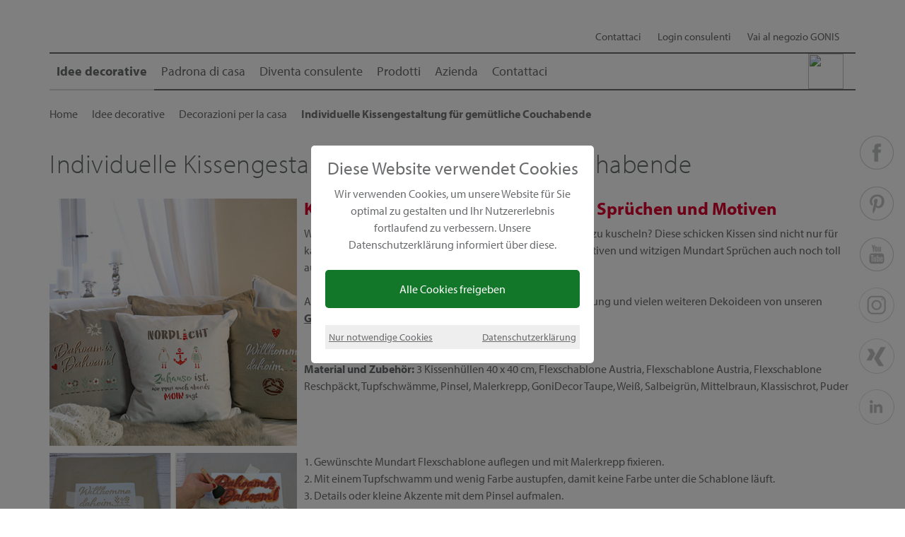

--- FILE ---
content_type: text/html; charset=utf-8
request_url: https://gonis.de/it/idee-decorative/decorazioni-per-la-casa/individuelle-kissengestaltung-fuer-gemuetliche-couchabende/
body_size: 10959
content:
<!DOCTYPE html><html lang="it"><head><meta charset="utf-8"><!-- This website is powered by TYPO3 - inspiring people to share!TYPO3 is a free open source Content Management Framework initially created by Kasper Skaarhoj and licensed under GNU/GPL.TYPO3 is copyright 1998-2018 of Kasper Skaarhoj. Extensions are copyright of their respective owners.Information and contribution at https://typo3.org/--><base href="/"><link rel="shortcut icon" href="/typo3conf/ext/gonis/Resources/Public/Icons/favicon.ico" type="image/x-icon"><title>Individuelle Kissengestaltung für gemütliche Couchabende</title><meta name="generator" content="TYPO3 CMS"><meta name="viewport" content="width=device-width, initial-scale=1.0"><meta name="author" content="GONIS"><meta name="p:domain_verify" content="e375fb4c7a54473e94361506c6d98e9a"><meta name="google-site-verification" content="DtAYszbHJ5HHJK2ByWAtSYrUkPuGQibmIKhhzJLt5JA"><meta name="description" content="Gemütliche Kissen gehören zu einem kuscheligen Couchabend einfach dazu. Gestalte individuelle Bezüge mit witzigen Mundart Sprüchen und Motiven."> <meta name="robots" content="index,follow" /><meta name="description" content="Gemütliche Kissen gehören zu einem kuscheligen Couchabend einfach dazu. Gestalte individuelle Bezüge mit witzigen Mundart Sprüchen und Motiven."><link rel="canonical" href="https://gonis.de/it/idee-decorative/decorazioni-per-la-casa/individuelle-kissengestaltung-fuer-gemuetliche-couchabende/" /><meta property="og:title" content="Individuelle Kissengestaltung für gemütliche Couchabende"><meta property="og:description" content="Gemütliche Kissen gehören zu einem kuscheligen Couchabend einfach dazu. Gestalte individuelle Bezüge mit witzigen Mundart Sprüchen und Motiven."><meta property="twitter:title" content="Individuelle Kissengestaltung für gemütliche Couchabende"><meta property="twitter:description" content="Gemütliche Kissen gehören zu einem kuscheligen Couchabend einfach dazu. Gestalte individuelle Bezüge mit witzigen Mundart Sprüchen und Motiven."><link rel="stylesheet" type="text/css" href="typo3temp/compressor/merged-d8f6f44bd2816a7c86d53c5809c0291b-min.css?1720540118" media="all"><style type="text/css">/*<![CDATA[*/<!-- /*InlineDefaultCss*/.tx-indexedsearch .tx-indexedsearch-browsebox LI{display:inline;margin-right:5px}.tx-indexedsearch .tx-indexedsearch-searchbox INPUT.tx-indexedsearch-searchbox-button{width:100px}.tx-indexedsearch .tx-indexedsearch-searchbox INPUT.tx-indexedsearch-searchbox-sword{width:150px}.tx-indexedsearch .tx-indexedsearch-whatis{margin-top:10px;margin-bottom:5px}.tx-indexedsearch .tx-indexedsearch-whatis .tx-indexedsearch-sw{font-weight:700;font-style:italic}.tx-indexedsearch .tx-indexedsearch-noresults{text-align:center;font-weight:700}.tx-indexedsearch .tx-indexedsearch-res TD.tx-indexedsearch-descr{font-style:italic}.tx-indexedsearch .tx-indexedsearch-res .tx-indexedsearch-descr .tx-indexedsearch-redMarkup{color:red}.tx-indexedsearch .tx-indexedsearch-res .tx-indexedsearch-info{background:#eee}.tx-indexedsearch .tx-indexedsearch-res .tx-indexedsearch-secHead{margin-top:20px;margin-bottom:5px}.tx-indexedsearch .tx-indexedsearch-res .tx-indexedsearch-secHead H2{margin-top:0;margin-bottom:0}.tx-indexedsearch .tx-indexedsearch-res .tx-indexedsearch-secHead TD{background:#ccc;vertical-align:middle}.tx-indexedsearch .tx-indexedsearch-res .noResume{color:#666}.tx-indexedsearch .tx-indexedsearch-category{background:#ccc;font-size:16px;font-weight:700}.tx-indexedsearch .res-tmpl-css{clear:both;margin-bottom:1em}.tx-indexedsearch .searchbox-tmpl-css LABEL{margin-right:1em;width:10em;float:left}.tx-indexedsearch .result-count-tmpl-css,.tx-indexedsearch .percent-tmpl-css{letter-spacing:0;font-weight:400;margin-top:-1.2em;float:right}.tx-indexedsearch .info-tmpl-css dt,.tx-indexedsearch dl.info-tmpl-css dd{float:left}.tx-indexedsearch .info-tmpl-css dd.item-mtime{float:none}.tx-indexedsearch .info-tmpl-css dd.item-path{float:none}.csc-header-alignment-center{text-align:center}.csc-header-alignment-right{text-align:right}.csc-header-alignment-left{text-align:left}div.csc-textpic-responsive,div.csc-textpic-responsive *{-moz-box-sizing:border-box;-webkit-box-sizing:border-box;box-sizing:border-box}div.csc-textpic,div.csc-textpic div.csc-textpic-imagerow,ul.csc-uploads li{overflow:hidden}div.csc-textpic .csc-textpic-imagewrap table{border-collapse:collapse;border-spacing:0}div.csc-textpic .csc-textpic-imagewrap table tr td{padding:0;vertical-align:top}div.csc-textpic .csc-textpic-imagewrap figure,div.csc-textpic figure.csc-textpic-imagewrap{margin:0;display:table}figcaption.csc-textpic-caption{display:table-caption}.csc-textpic-caption{text-align:left;caption-side:bottom}div.csc-textpic-caption-c .csc-textpic-caption,.csc-textpic-imagewrap .csc-textpic-caption-c{text-align:center}div.csc-textpic-caption-r .csc-textpic-caption,.csc-textpic-imagewrap .csc-textpic-caption-r{text-align:right}div.csc-textpic-caption-l .csc-textpic-caption,.csc-textpic-imagewrap .csc-textpic-caption-l{text-align:left}div.csc-textpic div.csc-textpic-imagecolumn{float:left}div.csc-textpic-border div.csc-textpic-imagewrap img{border:2px solid black;padding:0 0}div.csc-textpic .csc-textpic-imagewrap img{border:none;display:block}div.csc-textpic .csc-textpic-imagewrap .csc-textpic-image{margin-bottom:10px}div.csc-textpic .csc-textpic-imagewrap .csc-textpic-imagerow-last .csc-textpic-image{margin-bottom:0}div.csc-textpic-imagecolumn,td.csc-textpic-imagecolumn .csc-textpic-image{margin-right:10px}div.csc-textpic-imagecolumn.csc-textpic-lastcol,td.csc-textpic-imagecolumn.csc-textpic-lastcol .csc-textpic-image{margin-right:0}div.csc-textpic-intext-left .csc-textpic-imagewrap,div.csc-textpic-intext-left-nowrap .csc-textpic-imagewrap{margin-right:10px}div.csc-textpic-intext-right .csc-textpic-imagewrap,div.csc-textpic-intext-right-nowrap .csc-textpic-imagewrap{margin-left:10px}div.csc-textpic-center .csc-textpic-imagewrap,div.csc-textpic-center figure.csc-textpic-imagewrap{overflow:hidden}div.csc-textpic-center .csc-textpic-center-outer{position:relative;float:right;right:50%}div.csc-textpic-center .csc-textpic-center-inner{position:relative;float:right;right:-50%}div.csc-textpic-right .csc-textpic-imagewrap{float:right}div.csc-textpic-right div.csc-textpic-text{clear:right}div.csc-textpic-left .csc-textpic-imagewrap{float:left}div.csc-textpic-left div.csc-textpic-text{clear:left}div.csc-textpic-intext-left .csc-textpic-imagewrap{float:left}div.csc-textpic-intext-right .csc-textpic-imagewrap{float:right}div.csc-textpic-intext-right-nowrap .csc-textpic-imagewrap{float:right}div.csc-textpic-intext-left-nowrap .csc-textpic-imagewrap{float:left}div.csc-textpic div.csc-textpic-imagerow-last,div.csc-textpic div.csc-textpic-imagerow-none div.csc-textpic-last{margin-bottom:0}.csc-textpic-intext-left ol,.csc-textpic-intext-left ul{padding-left:40px;overflow:auto}ul.csc-uploads{padding:0}ul.csc-uploads li{list-style:none outside none;margin:1em 0}ul.csc-uploads img{float:left;margin-right:1em;vertical-align:top}ul.csc-uploads span{display:block}ul.csc-uploads span.csc-uploads-fileName{text-decoration:underline}table.contenttable-color-1{background-color:#EDEBF1}table.contenttable-color-2{background-color:#F5FFAA}table.contenttable-color-240{background-color:black}table.contenttable-color-241{background-color:white}table.contenttable-color-242{background-color:#333}table.contenttable-color-243{background-color:gray}table.contenttable-color-244{background-color:silver}.ce-align-left{text-align:left}.ce-align-center{text-align:center}.ce-align-right{text-align:right}.ce-table td,.ce-table th{vertical-align:top}.ce-textpic,.ce-nowrap .ce-bodytext,.ce-gallery,.ce-row,.ce-uploads li,.ce-uploads div{overflow:hidden}.ce-left .ce-gallery,.ce-column{float:left}.ce-center .ce-outer{position:relative;float:right;right:50%}.ce-center .ce-inner{position:relative;float:right;right:-50%}.ce-right .ce-gallery{float:right}.ce-gallery figure{display:table;margin:0}.ce-gallery figcaption{display:table-caption;caption-side:bottom}.ce-gallery img{display:block}.ce-gallery iframe{border-width:0}.ce-border img,.ce-border iframe{border:2px solid black;padding:0}.ce-intext.ce-right .ce-gallery,.ce-intext.ce-left .ce-gallery,.ce-above .ce-gallery{margin-bottom:10px}.ce-intext.ce-right .ce-gallery{margin-left:10px}.ce-intext.ce-left .ce-gallery{margin-right:10px}.ce-below .ce-gallery{margin-top:10px}.ce-column{margin-right:10px}.ce-column:last-child{margin-right:0}.ce-row{margin-bottom:10px}.ce-row:last-child{margin-bottom:0}.ce-above .ce-bodytext{clear:both}.ce-intext.ce-left ol,.ce-intext.ce-left ul{padding-left:40px;overflow:auto}.ce-uploads{margin:0;padding:0}.ce-uploads li{list-style:none outside none;margin:1em 0}.ce-uploads img{float:left;padding-right:1em;vertical-align:top}.ce-uploads span{display:block}.tx-felogin-pi1 label{display:block}.responsive-video_169 iframe,.responsive-video_43 iframe{height:100%;left:0;position:absolute;top:0;width:100%}.responsive-video_169{height:0;overflow:hidden;position:relative;padding-bottom:56.25%}.responsive-video_43{height:0;overflow:hidden;position:relative;padding-bottom:75%}div.video-standbild{cursor:pointer;text-align:center;box-shadow:0 4px 8px 0 rgba(0,0,0,.2),0 6px 20px 0 rgba(0,0,0,.19);padding:20px;margin:20px}/*additionalTSFEInlineStyle*/div.metanav a.languagenav-expand-link span.burgerangle{//top:70%}.dropdown_overlay .dropdown-container ul.sprachwahl li a img{height:40px}-->/*]]>*/</style><script src="typo3temp/compressor/merged-2e7e1253e4987393d17be02df625e3fb-min.js?1720540118" type="text/javascript"></script><script type="text/javascript">/*<![CDATA[*//*_scriptCode*/function decryptCharcode(n,start,end,offset){n=n+offset;if(offset>0&&n>end){n=start+(n-end-1)}else if(offset<0&&n<start){n=end-(start-n-1)}return String.fromCharCode(n)}function decryptString(enc,offset){var dec="";var len=enc.length;for(var i=0;i<len;i++){var n=enc.charCodeAt(i);if(n>=0x2B&&n<=0x3A){dec+=decryptCharcode(n,0x2B,0x3A,offset)}else if(n>=0x40&&n<=0x5A){dec+=decryptCharcode(n,0x40,0x5A,offset)}else if(n>=0x61&&n<=0x7A){dec+=decryptCharcode(n,0x61,0x7A,offset)}else{dec+=enc.charAt(i)}}return dec}function linkTo_UnCryptMailto(s){location.href=decryptString(s,-2)}/*]]>*/</script><meta property="og:image" content="https://gonis.de/typo3conf/ext/gonis/Resources/Public/Icons/Logos/gonis_logo.svg"></head><body><script type="text/javascript"> var gaProperty = 'UA-23295382-2'; var disableStr = 'ga-disable-' + gaProperty; if (document.cookie.indexOf(disableStr + '=true') > -1) { window[disableStr] = true; } function gaOptout() { document.cookie = disableStr + '=true; expires=Thu, 31 Dec 2099 23:59:59 UTC; path=/'; window[disableStr] = true; }</script><script apiKey="K2JNW0Q-AK8MJEZ-MF0H252-D6Y5SY9" src="https://cdn.gdpr-monitoring.comply-app.com/loader.js"></script> <script type="text/javascript">var js_face="<script>!function(f,b,e,v,n,t,s){if(f.fbq)return;n=f.fbq=function(){n.callMethod?n.callMethod.apply(n,arguments):n.queue.push(arguments)};if(!f._fbq)f._fbq=n;n.push=n;n.loaded=!0;n.version='2.0';n.queue=[];t=b.createElement(e);t.async=!0;t.src=v;s=b.getElementsByTagName(e)[0];s.parentNode.insertBefore(t,s)}(window,document,'script','https://connect.facebook.net/en_US/fbevents.js');fbq('init', '568987992757117');fbq('track', 'PageView');fbq('track', 'ViewContent');<\/script><noscript><img height='1' width='1' async='true' src='https://www.facebook.com/tr?id=568987992757117&ev=PageView&noscript=1'/><\/noscript>";var js_google="<script type='text/javascript'>(function(i,s,o,g,r,a,m){i['GoogleAnalyticsObject']=r;i[r]=i[r]||function(){(i[r].q=i[r].q||[]).push(arguments)},i[r].l=1*new Date();a=s.createElement(o),m=s.getElementsByTagName(o)[0];a.async=1;a.src=g;m.parentNode.insertBefore(a,m)})(window,document,'script','//www.google-analytics.com/analytics.js','ga');ga('create', 'UA-23295382-2', 'auto');ga('set', 'anonymizeIp', true);ga('send', 'pageview');<\/script>";var js_cookie;$(document).ready(function(){ $(".chose_yes").click(function(){ setCookie('dsgvo','true',999); $('body').append(js_google); $('body').append(js_face); window[disableStr] = false; $("#dsgvo").hide(); }); $(".chose_no").click(function(){ setCookie('dsgvo','false',1); window[disableStr] = true; $("#dsgvo").hide(); }); js_cookie=getCookie('dsgvo'); if(js_cookie=='true') { $('body').append(js_google); $('body').append(js_face); window[disableStr] = false; $("#dsgvo").hide(); } if(js_cookie=='false') { window[disableStr] = true; $("#dsgvo").hide(); } if(js_cookie=='') { if(!(document.location.href.indexOf("servicelinks/")>=0 && document.location.href.indexOf("dsgvo=true")>=0)) $("#dsgvo").show(); }});function setCookie(cname,cvalue,exdays) { var d = new Date(); d.setTime(d.getTime() + (exdays*24*60*60*1000)); var expires = "expires=" + d.toGMTString(); document.cookie = cname + "=" + cvalue + ";" + expires + ";path=/"; }function getCookie(cname) { var name = cname + "="; var decodedCookie = decodeURIComponent(document.cookie); var ca = decodedCookie.split(';'); for(var i = 0; i < ca.length; i++) { var c = ca[i]; while (c.charAt(0) == ' ') { c = c.substring(1); } if (c.indexOf(name) == 0) { return c.substring(name.length, c.length); } } return ""; }</script><style>#dsgvo.overlay { opacity: 1; position: fixed; top: 0; width: 100%; height: 100%; background: #fffff; background-color: rgba(0, 0, 0, 0.5); transition: all 0.4s ease-in-out; -moz-transition: all 0.4s ease-in-out; -webkit-transition: all 0.4s ease-in-out; z-index:100; display: flex; align-items: center; justify-content: center;}#dsgvo .modalwin { background: rgb(255,255,255, 1); padding: 20px; margin: 10px; position: relative; -webkit-border-radius: 5px; -moz-border-radius: 5px; border--radius: 5px; max-width: 400px; max-height: 400px; text-align:center;}#dsgvo .modalwin .header { font-size: 25px; font-weight:400; font-family: "myriad-pro",sans-serif; margin-bottom:12px;}#dsgvo .modalwin .chose_yes { color: #fff; background: #13772a; padding:15px; -webkit-border-radius: 5px; -moz-border-radius: 5px; border--radius: 5px; cursor: pointer;}#dsgvo .modalwin .grey { color: #666; background: #eee; padding:5px; font-size:90%;}#dsgvo .modalwin .grey a{ text-decoration:underline; cursor: pointer; color: #6B6C6E;}</style><div id="dsgvo" class="overlay" style="display:none"> <div class="modalwin"> <div class="header">Diese Website verwendet Cookies</div> <p>Wir verwenden Cookies, um unsere Website f&uuml;r Sie optimal zu gestalten und Ihr Nutzererlebnis fortlaufend zu verbessern. Unsere Datenschutzerkl&auml;rung informiert &uuml;ber diese.</p> <div class="chose_yes">Alle Cookies freigeben</div> <br> <div class="grey"> <a style="float:left" class="chose_no" >Nur notwendige Cookies</a> <a style="float:right" href="https://gonis.de/servicelinks/gonis-datenschutz/?dsgvo=true" target="_blank">Datenschutzerkl&auml;rung</a> <br> </div> </div></div><div class="gonis-logo col-md-2 col-lg-2 hidden-xs hidden-sm"> <a href="/it"> <img class="img-responsive" src="typo3conf/ext/gonis/Resources/Public/Icons/Logos/gonis_logo.svg" width="250" height="125" alt="" /> </a></div><header id="header"> <div id="language_overlay" class="dropdown_overlay collapse hidden-xs hidden-sm" aria-expanded="false"> <div class="container"> <div class="dropdown-container"> <ul class="sprachwahl dropdown-nav pull-right"> <li><a href="dekoideen/kissen-mundart-sprueche/"> <img title="tedesco" src="typo3conf/ext/gonis/Resources/Public/Icons/Flags/DE.svg" width="156" height="156" alt="" /> </a></li> <li><a href="fr/idee-deco/personnalisee-de-coussins/"> <img title="francese" src="typo3conf/ext/gonis/Resources/Public/Icons/Flags/FR.svg" width="156" height="156" alt="" /> </a></li> </ul> </div> </div></div> <div class="container"> <div class="row"> <div class="hidden-xs hidden-sm col-md-12 col-lg-12 metanav text-right"> <ul id="metamenu" class="menu"> <li class="metanav-item-90"> <a href="it/contattaci/" class="sub ">Contattaci</a> </li> <li class="metanav-item-23 dropdown"> <a href="#login_overlay" class=" login dropdown-toogle" data-toggle="collapse" onclick="toggleAngle()">Login consulenti <span class="burgerangle"> <svg viewBox='0 0 50 50'><use xmlns:xlink='http://www.w3.org/1999/xlink' xlink:href='typo3conf/ext/gonis/Resources/Public/Icons/ContentElements/svgmap.svg#chevron-right'></use> </svg> </span> </a> </li> <li class="metanav-item-24"> <a href="https://gonis-onlineshop.de/" class="">Vai al negozio GONIS</a> </li> <div class="collapse" id="login_overlay"> <div class="login_overlay__container"> <form enctype="multipart/form-data" method="post" class="loginform" action="it/idee-decorative/decorazioni-per-la-casa/individuelle-kissengestaltung-fuer-gemuetliche-couchabende/?type=10&amp;tx_gonis_login%5Baction%5D=login&amp;tx_gonis_login%5Bcontroller%5D=Login&amp;cHash=a4b3caa57ab9563969e3a7a6ba4ad81f"><div><input type="hidden" name="tx_gonis_login[__referrer][@extension]" value="" /><input type="hidden" name="tx_gonis_login[__referrer][@controller]" value="Standard" /><input type="hidden" name="tx_gonis_login[__referrer][@action]" value="index" /><input type="hidden" name="tx_gonis_login[__referrer][arguments]" value="YTowOnt9704c324b396998baa8a662abf47d0f5886f8a143" /><input type="hidden" name="tx_gonis_login[__referrer][@request]" value="a:3:{s:10:&quot;@extension&quot;;N;s:11:&quot;@controller&quot;;s:8:&quot;Standard&quot;;s:7:&quot;@action&quot;;s:5:&quot;index&quot;;}094bbaae02bd351218fc32c347de43eac899944b" /><input type="hidden" name="tx_gonis_login[__trustedProperties]" value="a:0:{}cdf268f2723d9572d8f7197299d8c9962e1d2ebd" /></div> <fieldset> <div class="text-center" style="text-transform:uppercase;">Mit ID anmelden</div> <div class="text-left"> <label for="user">ID:</label> <input type="text" id="user" name="user" value="" class="form-control" required> </div> <div class="text-left"> <label for="pass">Passwort:</label> <input type="password" id="pass" class="form-control" name="pass"> </div> <div class="text-center"><input type="submit" name="submit" value="anmelden" class="btn btn-danger"></div> <div class="felogin-hidden"> <input type="hidden" name="logintype" value="login"> <input type="hidden" name="pid" value="48"> <input type="hidden" name="token" value=""> <input type="hidden" name="redirect_url" value=""> <input type="hidden" name="tx_felogin_pi1[noredirect]" value="0"> </div> </fieldset> </form> </div></div> <li class="level-1 dropdown languagenav"> <a href="#language_overlay" data-toggle="collapse" class="languagenav-expand-link" aria-expanded="false"> <img title="italiano" src="typo3conf/ext/gonis/Resources/Public/Icons/Flags/IT.svg" width="100" height="101" alt="" /> <span class="text-center burgerangle"> <svg viewBox='0 0 50 50'> <use xmlns:xlink='http://www.w3.org/1999/xlink' xlink:href='typo3conf/ext/gonis/Resources/Public/Icons/ContentElements/svgmap.svg#chevron-right'></use> </svg> </span> </a> </li> </ul> </div> </div> </div></header><script src="https://use.typekit.net/kxs4ejn.js"></script><script>try{Typekit.load({ async: true });}catch(e){}</script><nav id="mainnav"> <div class="container"> <nav class="navbar navbar-default"> <div id="navbar" class="hidden-xs hidden-sm navbar-collapse collapse"> <div class="desktop_nav"> <div class="hidden-xs hidden-sm col-lg-9 page_links"> <ul class="nav navbar-nav"><li class="dropdown active" data-id="347"><a href="it/idee-decorative/" class="dropdown-toogle" data-toogle="dropdown">Idee decorative<span class="burgerangle"><svg viewBox='0 0 50 50'><use xmlns:xlink='http://www.w3.org/1999/xlink' xlink:href='typo3conf/ext/gonis/Resources/Public/Icons/ContentElements/svgmap.svg#chevron-right'></use></a></li><li class="dropdown" data-id="474"><a href="it/padrona-di-casa/" class="dropdown-toogle" data-toogle="dropdown">Padrona di casa</a></li><li class="dropdown" data-id="7"><a href="it/diventa-consulente/" class="dropdown-toogle" data-toogle="dropdown">Diventa consulente</a></li><li class="dropdown" data-id="5"><a href="it/prodotti/" class="dropdown-toogle" data-toogle="dropdown">Prodotti</a></li><li class="dropdown" data-id="468"><a href="it/azienda/" class="dropdown-toogle" data-toogle="dropdown">Azienda</a></li><li data-id="734"><a href="it/contattaci/">Contattaci</a></li></ul> </div> <div class="hidden-xs hidden-sm col-lg-3 mainnav_links"> <ul class="nav nav-pills pull-right"> <li class="level-1 dropdown"><a href="#search_overlay" data-toggle="collapse" class="searchbox-expand-link" aria-expanded="false"><img class="zoom" src="typo3conf/ext/gonis/Resources/Public/Icons/MetaMenu/Lupe.svg"/><span class="burgerangle"><svg viewBox='0 0 50 50'><use xmlns:xlink='http://www.w3.org/1999/xlink' xlink:href='typo3conf/ext/gonis/Resources/Public/Icons/ContentElements/svgmap.svg#chevron-right'></use></svg></span></a></li><li class="level-1 dropdown"><a href="it/trovare-una-consulente/?no_cache=1" class="zur-beratersuche">Trovare una consulente<svg class="chevron_right" viewBox="0 0 50 50"><use xmlns:xlink="http://www.w3.org/1999/xlink" xlink:href="typo3conf/ext/gonis/Resources/Public/Icons/ContentElements/svgmap.svg#chevron-right"></use></svg></a></li> </ul> </div> </div> </div> <div class="navbar-header hidden-md hidden-lg vertical-align"> <div class="col-xs-4 col-sm-3 logo_mobile"> <a href="/"> <img class="img-responsive" src="typo3conf/ext/gonis/Resources/Public/Icons/Logos/gonis_logo.svg" width="151" height="75" alt="" /> </a> </div> <div class="col-xs-2 col-sm-offset-1 col-sm-2 text-center mainnav_links_mobile"> <a href="/newsletter/" Xdata-toggle="collapse" xclass="search_expand-link_mobile collapsed"> <img class="icon_mobile" title="Suche" src="typo3conf/ext/gonis/Resources/Public/Icons/MetaMenu/Newsletter.svg" width="30" height="30" alt="" /> <span class="text-center burgerangle"> <svg viewBox='0 0 50 50'> <use xmlns:xlink='http://www.w3.org/1999/xlink' xlink:href='typo3conf/ext/gonis/Resources/Public/Icons/ContentElements/svgmap.svg#chevron-right'></use> </svg> </span> </a> </div> <div class="col-xs-offset-0 col-xs-2 col-sm-offset-0 col-sm-2 text-center mainnav_links_mobile"> <a href="#language_overlay__mobile" data-toggle="collapse" class="languagenav_expand-link_mobile collapsed" aria-expanded="false"> <img class="icon_mobile" src="typo3conf/ext/gonis/Resources/Public/Icons/Flags/IT.svg" width="100" height="101" alt="" /> <span class="text-center burgerangle"> <svg viewBox='0 0 50 50'> <use xmlns:xlink='http://www.w3.org/1999/xlink' xlink:href='typo3conf/ext/gonis/Resources/Public/Icons/ContentElements/svgmap.svg#chevron-right'></use> </svg> </span> </a> </div> <div class="col-xs-2 col-sm-2 text-center mainnav_links_mobile"> <a href="#login_overlay__mobile" data-toggle="collapse" class="login_expand-link_mobile collapsed" aria-expanded="false"> <img class="icon_mobile" title="Login" src="typo3conf/ext/gonis/Resources/Public/Icons/MetaMenu/Login.svg" width="30" height="30" alt="" /> <span class="text-center burgerangle"> <svg viewBox='0 0 50 50'> <use xmlns:xlink='http://www.w3.org/1999/xlink' xlink:href='typo3conf/ext/gonis/Resources/Public/Icons/ContentElements/svgmap.svg#chevron-right'></use> </svg> </span> </a> </div> <div class="col-xs-2 col-sm-2 pull-right burger"> <button type="button" class="navbar-toggle collapsed" data-toggle="collapse" data-target="#navbar_mobile" aria-expanded="false" aria-controls="navbar"> <span class="sr-only">Toggle navigation</span> <span class="icon-bar"></span> <span class="icon-bar"></span> <span class="icon-bar"></span> <span class="text-center burgerangle"> <svg viewBox='0 0 50 50'> <use xmlns:xlink='http://www.w3.org/1999/xlink' xlink:href='typo3conf/ext/gonis/Resources/Public/Icons/ContentElements/svgmap.svg#chevron-right'> </use> </svg> </span> </button> </div> </div> <div id="language_overlay__mobile" class="dropdown_overlay collapse hidden-md hidden-lg" aria-expanded="false"> <div class="container"> <ul class="sprachwahl dropdown-nav text-center col-xs-offset-6 col-xs-2 col-sm-offset-6 col-sm-2" style="padding: 0;"> <li><a href="dekoideen/kissen-mundart-sprueche/"> <img class="icon_mobile" title="tedesco" src="typo3conf/ext/gonis/Resources/Public/Icons/Flags/DE.svg" width="156" height="156" alt="" /> </a></li> <li><a href="fr/idee-deco/personnalisee-de-coussins/"> <img class="icon_mobile" title="francese" src="typo3conf/ext/gonis/Resources/Public/Icons/Flags/FR.svg" width="156" height="156" alt="" /> </a></li> </ul> </div></div> <div id="search_overlay__mobile" class="dropdown_overlay collapse hidden-md hidden-lg" aria-expanded="false"> <div class="container"> <div class="col-xs-12 col-sm-12 hidden-md hidden-lg "> <div class="dropdown-container"> <form method="get" id="form_kesearch_searchfield" action="/suche" name="form_kesearch_searchfield"><input type="hidden" name="id" value="26" /><input type="text" id="ke_search_searchfield_sword" name="tx_kesearch_pi1[sword]" placeholder="Termine di ricerca" /><input type="submit" id="ke_search_searchfield_submit" alt="Suchen" /></form> </div> </div> </div></div> <div id="login_overlay__mobile" class="dropdown_overlay collapse hidden-md hidden-lg" aria-expanded="false"> <div class="container"> <div class="dropdown-container"> <form enctype="multipart/form-data" method="post" class="loginform" action="it/idee-decorative/decorazioni-per-la-casa/individuelle-kissengestaltung-fuer-gemuetliche-couchabende/?type=10&amp;tx_gonis_login%5Baction%5D=login&amp;tx_gonis_login%5Bcontroller%5D=Login&amp;cHash=a4b3caa57ab9563969e3a7a6ba4ad81f"><div><input type="hidden" name="tx_gonis_login[__referrer][@extension]" value="" /><input type="hidden" name="tx_gonis_login[__referrer][@controller]" value="Standard" /><input type="hidden" name="tx_gonis_login[__referrer][@action]" value="index" /><input type="hidden" name="tx_gonis_login[__referrer][arguments]" value="YTowOnt9704c324b396998baa8a662abf47d0f5886f8a143" /><input type="hidden" name="tx_gonis_login[__referrer][@request]" value="a:3:{s:10:&quot;@extension&quot;;N;s:11:&quot;@controller&quot;;s:8:&quot;Standard&quot;;s:7:&quot;@action&quot;;s:5:&quot;index&quot;;}094bbaae02bd351218fc32c347de43eac899944b" /><input type="hidden" name="tx_gonis_login[__trustedProperties]" value="a:0:{}cdf268f2723d9572d8f7197299d8c9962e1d2ebd" /></div> <fieldset> <div class="text-center" style="text-transform:uppercase;">Mit ID anmelden</div> <div class="text-left"> <label for="user">ID:</label> <input type="text" id="user" name="user" value="" class="form-control" required> </div> <div class="text-left"> <label for="pass">Passwort:</label> <input type="password" id="pass" class="form-control" name="pass"> </div> <div class="text-center"><input type="submit" name="submit" value="anmelden" class="btn btn-danger"></div> <div class="felogin-hidden"> <input type="hidden" name="logintype" value="login"> <input type="hidden" name="pid" value="48"> <input type="hidden" name="redirect_url" value=""> <input type="hidden" name="tx_felogin_pi1[noredirect]" value="0"> </div> </fieldset> </form> </div> </div></div> <div id="navbar_mobile" class="hidden-md hidden-lg navbar-collapse collapse"> <div class="hidden-md hidden-lg mobile_nav"> <div class="pagelinks_mobile"><div class= "mobile_submenu_head active_pfad" id="item-347"><a href="it/idee-decorative/">Idee decorative</a><span class="mobile_chevron pull-right" data-toggle="collapse" href="#nav-347"><svg viewBox='0 0 50 50'><use xmlns:xlink='http://www.w3.org/1999/xlink' xlink:href='typo3conf/ext/gonis/Resources/Public/Icons/ContentElements/svgmap.svg#chevron-right'></use></svg></span></div><div id="nav-347" class="collapse mobile_lvl2"><div class = "mobile_submenu_head" id="item-582"><a href="/it/idee-decorative/bricolage-con-la-carta/">Bricolage con carta</a></div><div class = "mobile_submenu_head" id="item-350"><a href="https://gonis.de/it/idee-decorative/bricolage-con-i-bambini/">Lavoretti con i bambini</a></div><div class = "mobile_submenu_head" id="item-783"><a href="https://gonis.de/it/idee-decorative/crea-addobbi-festivi">Addobbi festivi</a></div><div class = "mobile_submenu_head" id="item-356"><a href="/it/idee-decorative/primaverile-e-pasquale/">Pasqua</a></div><div class = "mobile_submenu_head" id="item-567"><a href="/it/idee-decorative/casa-e-giardino/">Estate</a></div><div class = "mobile_submenu_head" id="item-351"><a href="/it/idee-decorative/decorazioni-per-la-casa/">Decorazioni per la casa</a></div><div class = "mobile_submenu_head" id="item-568"><a href="/it/idee-decorative/bricolage-per-l-autunno/">Autunno</a></div><div class = "mobile_submenu_head" id="item-355"><a href="https://gonis.de/it/idee-decorative/inverno-e-natale/">Natale</a></div><div class = "mobile_submenu_head" id="item-348"><a href="https://gonis.de/it/idee-decorative/idee-regalo-personali">Idee regalo</a></div></div><div class= "mobile_submenu_head" id="item-474"><a href="it/padrona-di-casa/">Padrona di casa</a><span class="mobile_chevron pull-right" data-toggle="collapse" href="#nav-474"><svg viewBox='0 0 50 50'><use xmlns:xlink='http://www.w3.org/1999/xlink' xlink:href='typo3conf/ext/gonis/Resources/Public/Icons/ContentElements/svgmap.svg#chevron-right'></use></svg></span></div><div id="nav-474" class="collapse mobile_lvl2"><div class = "mobile_submenu_head" id="item-35"><a href="https://gonis.de/it/come-diventare-padrona-di-casa-per-gonis/prova-l-esperienza-di-una-presentazione-di-prodotto/">Prova l’esperienza di una presentazione di prodotto</a></div><div class = "mobile_submenu_head" id="item-32"><a href="https://gonis.de/it/padrona-di-casa/padrona-di-casavantaggi-e-regali/">Vantaggi e regali</a></div></div><div class= "mobile_submenu_head" id="item-7"><a href="it/diventa-consulente/">Diventa consulente</a><span class="mobile_chevron pull-right" data-toggle="collapse" href="#nav-7"><svg viewBox='0 0 50 50'><use xmlns:xlink='http://www.w3.org/1999/xlink' xlink:href='typo3conf/ext/gonis/Resources/Public/Icons/ContentElements/svgmap.svg#chevron-right'></use></svg></span></div><div id="nav-7" class="collapse mobile_lvl2"><div class = "mobile_submenu_head" id="item-40"><a href="https://gonis.de/it/diventare-consulente/consulente-autonoma/">I tuoi vantaggi</a></div><div class = "mobile_submenu_head" id="item-36"><a href="https://gonis.de/it/diventare-consulente/famiglia-e-lavoro/">Inizia ora come consulente</a></div><div class = "mobile_submenu_head" id="item-37"><a href="https://gonis.de/it/diventare-consulente/carriera-riconoscimento/">Carriera e riconoscimento</a></div><div class = "mobile_submenu_head" id="item-365"><a href="https://gonis.de/it/diventare-consulente/supporto-formazione/">Supporto</a></div><div class = "mobile_submenu_head" id="item-1541"><a href="it/diventa-consulente/erfolgsgeschichten/">Erfolgsgeschichten</a></div></div><div class= "mobile_submenu_head" id="item-5"><a href="it/prodotti/">Prodotti</a><span class="mobile_chevron pull-right" data-toggle="collapse" href="#nav-5"><svg viewBox='0 0 50 50'><use xmlns:xlink='http://www.w3.org/1999/xlink' xlink:href='typo3conf/ext/gonis/Resources/Public/Icons/ContentElements/svgmap.svg#chevron-right'></use></svg></span></div><div id="nav-5" class="collapse mobile_lvl2"><div class = "mobile_submenu_head" id="item-436"><a href="it/prodotti/promozioni/">Promozioni</a></div><div class = "mobile_submenu_head" id="item-855"><a href="https://gonis.de/it/prodotti/reagli-clienti/">Regali clienti</a></div></div><div class= "mobile_submenu_head" id="item-468"><a href="it/azienda/">Azienda</a><span class="mobile_chevron pull-right" data-toggle="collapse" href="#nav-468"><svg viewBox='0 0 50 50'><use xmlns:xlink='http://www.w3.org/1999/xlink' xlink:href='typo3conf/ext/gonis/Resources/Public/Icons/ContentElements/svgmap.svg#chevron-right'></use></svg></span></div><div id="nav-468" class="collapse mobile_lvl2"><div class = "mobile_submenu_head" id="item-438"><a href="it/azienda/coloriamo-il-mondo/">Coloriamo il mondo</a></div><div class = "mobile_submenu_head" id="item-14"><a href="https://gonis.de/it/azienda/chi-siamo-gonis/">Chi siamo</a></div><div class = "mobile_submenu_head" id="item-16"><a href="https://gonis.de/it/azienda/la-nostra-filosofia/">Filosofia</a></div><div class = "mobile_submenu_head" id="item-29"><a href="https://gonis.de/it/azienda/ultime-notizie-dallazienda/">Novità</a></div><div class = "mobile_submenu_head" id="item-28"><a href="https://gonis.de/it/azienda/impegno-sociale-e-partner/">Partner</a></div><div class = "mobile_submenu_head" id="item-17"><a href="https://gonis.de/it/azienda/posizioni-vacanti-in-gonis/">Posizioni vacanti</a></div><div class = "mobile_submenu_head" id="item-15"><a href="https://gonis.de/it/azienda/gonis-france/">GONIS France</a></div></div><div class = "mobile_submenu_head" id="item-734"><a href="it/contattaci/">Contattaci</a></div><div class = "mobile_submenu_head" id="item-mob-sp"><a href="it/cerca/">Cerca</a></div><div class = "mobile_submenu_head" id="item-mob-bs"><a href="it/trovare-una-consulente/?no_cache=1">Trovare una consulente</a></div><div class = "mobile_submenu_head" id="item-mob-sp"><a href="https://gonis-onlineshop.de/">Vai al negozio GONIS</a></div></div> </div> </div> </nav> </div> <div class="wrapper_level2_level3"> <div class="wrapper_level2"> <div id="2_level_mainnav_overlay_parent_347" data-parent-id="347" class="dropdown_overlay level2_dropdown_overlay hidden-xs hidden-sm collapse" aria-expanded="false"> <div class="container"> <div class="dropdown-container"> <ul class="dropdown-nav level-2" role="menu"> <li class="" data-id="582"> <a href="/it/idee-decorative/bricolage-con-la-carta/" class="">Bricolage con carta</a> </li> <li class="" data-id="350"> <a href="https://gonis.de/it/idee-decorative/bricolage-con-i-bambini/" class="">Lavoretti con i bambini</a> </li> <li class="" data-id="783"> <a href="https://gonis.de/it/idee-decorative/crea-addobbi-festivi" class="">Addobbi festivi</a> </li> <li class="" data-id="356"> <a href="/it/idee-decorative/primaverile-e-pasquale/" class="">Pasqua</a> </li> <li class="" data-id="567"> <a href="/it/idee-decorative/casa-e-giardino/" class="">Estate</a> </li> <li class="" data-id="351"> <a href="/it/idee-decorative/decorazioni-per-la-casa/" class="">Decorazioni per la casa</a> </li> <li class="" data-id="568"> <a href="/it/idee-decorative/bricolage-per-l-autunno/" class="">Autunno</a> </li> <li class="" data-id="355"> <a href="https://gonis.de/it/idee-decorative/inverno-e-natale/" class="">Natale</a> </li> <li class="" data-id="348"> <a href="https://gonis.de/it/idee-decorative/idee-regalo-personali" class="">Idee regalo</a> </li> </ul> </div> </div> </div> <div id="2_level_mainnav_overlay_parent_474" data-parent-id="474" class="dropdown_overlay level2_dropdown_overlay hidden-xs hidden-sm collapse" aria-expanded="false"> <div class="container"> <div class="dropdown-container"> <ul class="dropdown-nav level-2" role="menu"> <li class="" data-id="35"> <a href="https://gonis.de/it/come-diventare-padrona-di-casa-per-gonis/prova-l-esperienza-di-una-presentazione-di-prodotto/" class="">Prova l’esperienza di una presentazione di prodotto</a> </li> <li class="" data-id="32"> <a href="https://gonis.de/it/padrona-di-casa/padrona-di-casavantaggi-e-regali/" class="">Vantaggi e regali</a> </li> </ul> </div> </div> </div> <div id="2_level_mainnav_overlay_parent_7" data-parent-id="7" class="dropdown_overlay level2_dropdown_overlay hidden-xs hidden-sm collapse" aria-expanded="false"> <div class="container"> <div class="dropdown-container"> <ul class="dropdown-nav level-2" role="menu"> <li class="" data-id="40"> <a href="https://gonis.de/it/diventare-consulente/consulente-autonoma/" class="">I tuoi vantaggi</a> </li> <li class="" data-id="36"> <a href="https://gonis.de/it/diventare-consulente/famiglia-e-lavoro/" class="">Inizia ora come consulente</a> </li> <li class="" data-id="37"> <a href="https://gonis.de/it/diventare-consulente/carriera-riconoscimento/" class="">Carriera e riconoscimento</a> </li> <li class="" data-id="365"> <a href="https://gonis.de/it/diventare-consulente/supporto-formazione/" class="">Supporto</a> </li> <li class="" data-id="1541"> <a href="it/diventa-consulente/erfolgsgeschichten/" class="">Erfolgsgeschichten</a> </li> </ul> </div> </div> </div> <div id="2_level_mainnav_overlay_parent_5" data-parent-id="5" class="dropdown_overlay level2_dropdown_overlay hidden-xs hidden-sm collapse" aria-expanded="false"> <div class="container"> <div class="dropdown-container"> <ul class="dropdown-nav level-2" role="menu"> <li class="" data-id="436"> <a href="it/prodotti/promozioni/" class="">Promozioni</a> </li> <li class="" data-id="855"> <a href="https://gonis.de/it/prodotti/reagli-clienti/" class="">Regali clienti</a> </li> </ul> </div> </div> </div> <div id="2_level_mainnav_overlay_parent_468" data-parent-id="468" class="dropdown_overlay level2_dropdown_overlay hidden-xs hidden-sm collapse" aria-expanded="false"> <div class="container"> <div class="dropdown-container"> <ul class="dropdown-nav level-2" role="menu"> <li class="" data-id="14"> <a href="https://gonis.de/it/azienda/chi-siamo-gonis/" class="">Chi siamo</a> </li> <li class="" data-id="16"> <a href="https://gonis.de/it/azienda/la-nostra-filosofia/" class="">Filosofia</a> </li> <li class="" data-id="29"> <a href="https://gonis.de/it/azienda/ultime-notizie-dallazienda/" class="">Novità</a> </li> <li class="" data-id="28"> <a href="https://gonis.de/it/azienda/impegno-sociale-e-partner/" class="">Partner</a> </li> <li class="" data-id="17"> <a href="https://gonis.de/it/azienda/posizioni-vacanti-in-gonis/" class="">Posizioni vacanti</a> </li> <li class="" data-id="15"> <a href="https://gonis.de/it/azienda/gonis-france/" class="">GONIS France</a> </li> </ul> </div> </div> </div> </div> <div class="wrapper_level3"> <div style="display:none;">&nbsp</div> <div style="display:none;">&nbsp</div> <div style="display:none;">&nbsp</div> <div style="display:none;">&nbsp</div> <div style="display:none;">&nbsp</div> <div style="display:none;">&nbsp</div> <div style="display:none;">&nbsp</div> <div style="display:none;">&nbsp</div> <div style="display:none;">&nbsp</div> <div style="display:none;">&nbsp</div> <div style="display:none;">&nbsp</div> <div style="display:none;">&nbsp</div> <div style="display:none;">&nbsp</div> <div style="display:none;">&nbsp</div> <div style="display:none;">&nbsp</div> <div style="display:none;">&nbsp</div> <div style="display:none;">&nbsp</div> <div style="display:none;">&nbsp</div> <div style="display:none;">&nbsp</div> <div style="display:none;">&nbsp</div> <div style="display:none;">&nbsp</div> <div style="display:none;">&nbsp</div> <div style="display:none;">&nbsp</div> <div style="display:none;">&nbsp</div> <div style="display:none;">&nbsp</div> </div> </div> <div id="search_overlay" class="dropdown_overlay collapse hidden-xs hidden-sm" aria-expanded="false"> <div class="container"> <div class="dropdown-container"> <form method="get" id="form_kesearch_searchfield" action="/suche" name="form_kesearch_searchfield"><input type="hidden" name="id" value="26" /><input type="text" id="ke_search_searchfield_sword" name="tx_kesearch_pi1[sword]" placeholder="Termine di ricerca" /><input type="submit" id="ke_search_searchfield_submit" alt="Suchen" /></form> </div> </div></div></nav><main> <!--TYPO3SEARCH_begin--> <div class="outer breadcrumb"> <div class="container"> <ol class="breadcrumb"> <li class="breadcrumb-item"> <a href="it/" title="Home">Home</a> </li><li class="breadcrumb-item"> <a href="it/idee-decorative/" title="Idee decorative">Idee decorative</a> </li><li class="breadcrumb-item"> <a href="it/idee-decorative/decorazioni-per-la-casa/" title="Troverai sicuramente qualcosa che si adatta al tuo stile nella nostra categoria “decorazioni per la casa”.">Decorazioni per la casa</a> </li><li class="breadcrumb-item active"> Individuelle Kissengestaltung für gemütliche Couchabende </li> </ol> </div></div> <div class="outer headline"> <div class="container"> <div id="c40718" class="csc-default"><div class="row"> <div class="col-xs-12"> <h1>Individuelle Kissengestaltung für gemütliche Couchabende</h1> </div></div></div> </div> <div class="main__social-media absolute hidden-xs hidden-sm"> <ul class="nav nav-pills nav-stacked"> <li class="facebook-icon"><a href="https://www.facebook.com/gonisgmbh/" target="_blank"> <img src="typo3temp/_processed_/e/6/csm_facebook_icon_101ac7116b.png" width="50" height="50" alt="" /> </a></li> <li class="pinterest-icon"><a href="https://www.pinterest.de/gonisgmbh/" target="_blank"> <img src="typo3temp/_processed_/9/d/csm_pinterest_icon_2d6082528d.png" width="50" height="50" alt="" /> </a></li> <li class="youtube-icon"><a href="https://www.youtube.com/channel/UCTfiem19klCembkYeTHXilQ" target="_blank"> <img src="typo3temp/_processed_/6/6/csm_youtube_icon_179c051841.png" width="50" height="50" alt="" /> </a></li> <li class="instagram-icon"><a href="https://www.instagram.com/gonis_gmbh/" target="_blank"> <img src="typo3temp/_processed_/0/0/csm_instagram_icon_0198eb2986.png" width="50" height="50" alt="" /> </a></li> <li class="xing-icon"><a href="https://www.xing.com/companies/gonisgmbh" target="_blank"> <img src="typo3temp/_processed_/2/c/csm_xing_icon_55a151ee56.png" width="50" height="50" alt="" /> </a></li> <li class="linkedin-icon"><a href="https://www.linkedin.com/company/gonis-gmbh" target="_blank"> <img src="typo3temp/_processed_/1/6/csm_linkedin_icon_42b29172ac.png" width="50" height="50" alt="" /> </a></li> </ul></div> </div> <div class="outer content-top"> <div class="container"> <div id="c40716" class="csc-default"><div id="c40716"><div class="ce-textpic ce-left ce-intext ce-nowrap"> <div class="ce-gallery" data-ce-columns="1" data-ce-images="1"> <div class="ce-row"> <div class="ce-column"> <div class="ce-media"> <a href="fileadmin/_processed_/6/a/csm_Kissen-Mundart-Sprueche-Motive-Kissenhuellen-OEsterreich-Deutschland_7f12594275.jpg" class="lightbox" rel="lightbox[1046]"> <img title="&quot;Kissen mit Mundart Sprüchen und Motiven&quot;" alt="&quot;Kissen mit Mundart Sprüchen und Motiven&quot;" src="fileadmin/04Dekoideen/2022/08_August/Kissen-Mundart-Sprueche-Motive-Kissenhuellen-OEsterreich-Deutschland.jpg" width="350" height="350" /> </a> </div> </div></div></div><div class="ce-bodytext"><h2>Kuschelige Kissen für den Herbst mit Sprüchen und Motiven</h2><p>Was gibt es Schöneres als sich bei Regenwetter auf die Couch zu kuscheln? Diese schicken Kissen sind nicht nur für kalte Tage geeignet, sondern sehen mit ihren herbstlichen Motiven und witzigen Mundart Sprüchen auch noch toll aus.</p><p>Alle Produkte erhältst du inklusive einer persönlichen Vorführung und vielen weiteren Dekoideen von unseren <a href="it/trovare-una-consulente/?no_cache=1" title="Opens internal link in current window" class="internal-link">GONIS Beraterinnen</a> oder im <a href="https://gonis-onlineshop.de/" title="Opens internal link in current window" target="_blank" class="external-link-new-window">GONIS Shop</a>.</p><p><br /><span style="font-weight: bold; ">Material und Zubehör: </span>3 Kissenhüllen 40 x 40 cm, Flexschablone Austria, Flexschablone Austria, Flexschablone Reschpäckt, Tupfschwämme, Pinsel, Malerkrepp, GoniDecor Taupe, Weiß, Salbeigrün, Mittelbraun, Klassischrot, Puder<span style="font-weight: bold; "> </span></p></div></div></div></div><div id="c40717" class="csc-default"><div id="c40717"><div class="ce-textpic ce-left ce-intext"> <div class="ce-gallery" data-ce-columns="1" data-ce-images="1"> <div class="ce-row"> <div class="ce-column"> <div class="ce-media"> <a href="fileadmin/_processed_/d/e/csm_Kissen-Mundart-Sprueche-Motive-Kissenhuellen-OEsterreich-Deutschland-Schweiz-Anleitung_c286b2c6d2.jpg" class="lightbox" rel="lightbox[1046]"> <img src="fileadmin/04Dekoideen/2022/08_August/Kissen-Mundart-Sprueche-Motive-Kissenhuellen-OEsterreich-Deutschland-Schweiz-Anleitung.jpg" width="350" height="350" alt="" /> </a> </div> </div></div></div><div class="ce-bodytext"><p>1. Gewünschte Mundart Flexschablone auflegen und mit Malerkrepp fixieren.<br />2. Mit einem Tupfschwamm und wenig Farbe austupfen, damit keine Farbe unter die Schablone läuft.<br />3. Details oder kleine Akzente mit dem Pinsel aufmalen.<br />4. Nach dem Farbauftrag immer gut trocknen lassen und die Farbe anschließend einbügeln.</p></div></div></div></div> </div> </div> <div class="outer content-bottom"> <div class="container"> <div class="csc-default"><div id="c40719"><hr class="ce-div" /></div></div> </div> </div> <!--TYPO3SEARCH_end--></main> <div class="outer-newsboxes"> <div class="container"> <div class="newsboxes"> <div class="row"> <div class="col-xs-12"> <h2 class="amorie h1">Notizie</h2> </div> </div> <div class="image-slider-4-news row" id="slider-for-1046"> <div class="image-slide"> <div class="zoom-effect-container"> <div class="image_frame"> <img class="caption-media img-responsive" src="fileadmin/_processed_/e/4/csm_Newsbox-Katalog-DE_213bc1d0b4.jpg" width="250" height="250" alt="" /> </div> </div> <div class="newsbox__link-name">Katalog 2023 <svg class="newsbox__chevron" viewBox='0 0 50 50'> <use xmlns:xlink='http://www.w3.org/1999/xlink' xlink:href='typo3conf/ext/gonis/Resources/Public/Icons/ContentElements/svgmap.svg#chevron-right'></use> </svg> </div> </div> <div class="image-slide"> <a href="it/diventa-consulente/famiglia-e-lavoro/"> <div class="zoom-effect-container"> <div class="image_frame"> <img class="caption-media img-responsive" src="fileadmin/_processed_/d/a/csm_Newsbox-Startbox-DE_a3accec15f.jpg" width="250" height="250" alt="" /> </div> </div> <div class="newsbox__link-name">Startbox 2023 <svg class="newsbox__chevron" viewBox='0 0 50 50'> <use xmlns:xlink='http://www.w3.org/1999/xlink' xlink:href='typo3conf/ext/gonis/Resources/Public/Icons/ContentElements/svgmap.svg#chevron-right'></use> </svg> </div> </a> </div> <div class="image-slide"> <div class="zoom-effect-container"> <div class="image_frame"> <img class="caption-media img-responsive" src="fileadmin/_processed_/e/e/csm_Newsbox-Osterheft-DE_6712e68e89.jpg" width="250" height="250" alt="" /> </div> </div> <div class="newsbox__link-name">Osterflyer <svg class="newsbox__chevron" viewBox='0 0 50 50'> <use xmlns:xlink='http://www.w3.org/1999/xlink' xlink:href='typo3conf/ext/gonis/Resources/Public/Icons/ContentElements/svgmap.svg#chevron-right'></use> </svg> </div> </div> <div class="image-slide"> <a href="https://gonis.de/it/padrona-di-casa/" target="_blank"> <div class="zoom-effect-container"> <div class="image_frame"> <img class="caption-media img-responsive" src="fileadmin/_processed_/3/2/csm_Newsbox_Gastgeberin_e2d739c114.jpg" width="250" height="250" alt="" /> </div> </div> <div class="newsbox__link-name">L’esperienza una presentazione <svg class="newsbox__chevron" viewBox='0 0 50 50'> <use xmlns:xlink='http://www.w3.org/1999/xlink' xlink:href='typo3conf/ext/gonis/Resources/Public/Icons/ContentElements/svgmap.svg#chevron-right'></use> </svg> </div> </a> </div> </div> </div> </div> </div> <div class="footer_sharing"> <div class="outer"> <div class="container"> <div class="sharing-container"> <div class="row"> <div class="col-md-12"> <html > <div data-backend-url="it/idee-decorative/decorazioni-per-la-casa/individuelle-kissengestaltung-fuer-gemuetliche-couchabende/?eID=shariff" data-services="[&quot;facebook&quot;,&quot;pinterest&quot;,&quot;twitter&quot;]" data-lang="it" class="shariff"></div> </html> </div> </div> </div> </div> </div></div><div class="footer_social hidden-md hidden-lg"> <div class="outer"> <div class="container"> <div class="sharing-container"> <div class="row"> <div class="footer__social-media"> <ul class="nav nav-pills nav-stacked text-center"> <li class="facebook-icon"><a href="https://www.facebook.com/gonisgmbh/" target="_blank"> <img src="typo3temp/_processed_/e/6/csm_facebook_icon_101ac7116b.png" width="50" height="50" alt="" /> </a></li> <li class="pinterest-icon"><a href="https://www.pinterest.de/gonisgmbh/" target="_blank"> <img src="typo3temp/_processed_/9/d/csm_pinterest_icon_2d6082528d.png" width="50" height="50" alt="" /> </a></li> <li class="youtube-icon"><a href="https://www.youtube.com/channel/UCTfiem19klCembkYeTHXilQ" target="_blank"> <img src="typo3temp/_processed_/6/6/csm_youtube_icon_179c051841.png" width="50" height="50" alt="" /> </a></li> <li class="instagram-icon"><a href="https://www.instagram.com/gonis_gmbh/" target="_blank"> <img src="typo3temp/_processed_/0/0/csm_instagram_icon_0198eb2986.png" width="50" height="50" alt="" /> </a></li> <li class="xing-icon"><a href="https://www.xing.com/companies/gonisgmbh" target="_blank"> <img src="typo3temp/_processed_/2/c/csm_xing_icon_55a151ee56.png" width="50" height="50" alt="" /> </a></li> <li class="linkedin-icon"><a href="https://www.linkedin.com/company/gonis-gmbh" target="_blank"> <img src="typo3temp/_processed_/1/6/csm_linkedin_icon_42b29172ac.png" width="50" height="50" alt="" /> </a></li> </ul></div> </div> </div> </div> </div></div><footer id="footer"> <div class="outer"> <div class="container"> <div class="footer-container"> <div class="row hidden-xs hidden-sm"> <div class="footer_navigation"><div class="col-xs-12 col-sm-12 col-md-2 col-lg-2 footer_navigation_col"><a href="it/idee-decorative/">Idee decorative</a><nav class="footernav"><ul><li><a href="/it/idee-decorative/bricolage-con-la-carta/">Bricolage con carta<span class="footerangle"><svg viewBox='0 0 50 50'><use xmlns:xlink='http://www.w3.org/1999/xlink' xlink:href='typo3conf/ext/gonis/Resources/Public/Icons/ContentElements/svgmap.svg#chevron-right'></use></a></li><li><a href="https://gonis.de/it/idee-decorative/bricolage-con-i-bambini/">Lavoretti con i bambini<span class="footerangle"><svg viewBox='0 0 50 50'><use xmlns:xlink='http://www.w3.org/1999/xlink' xlink:href='typo3conf/ext/gonis/Resources/Public/Icons/ContentElements/svgmap.svg#chevron-right'></use></a></li><li><a href="https://gonis.de/it/idee-decorative/crea-addobbi-festivi">Addobbi festivi<span class="footerangle"><svg viewBox='0 0 50 50'><use xmlns:xlink='http://www.w3.org/1999/xlink' xlink:href='typo3conf/ext/gonis/Resources/Public/Icons/ContentElements/svgmap.svg#chevron-right'></use></a></li><li><a href="/it/idee-decorative/primaverile-e-pasquale/">Pasqua<span class="footerangle"><svg viewBox='0 0 50 50'><use xmlns:xlink='http://www.w3.org/1999/xlink' xlink:href='typo3conf/ext/gonis/Resources/Public/Icons/ContentElements/svgmap.svg#chevron-right'></use></a></li><li><a href="/it/idee-decorative/casa-e-giardino/">Estate<span class="footerangle"><svg viewBox='0 0 50 50'><use xmlns:xlink='http://www.w3.org/1999/xlink' xlink:href='typo3conf/ext/gonis/Resources/Public/Icons/ContentElements/svgmap.svg#chevron-right'></use></a></li><li><a href="/it/idee-decorative/decorazioni-per-la-casa/">Decorazioni per la casa<span class="footerangle"><svg viewBox='0 0 50 50'><use xmlns:xlink='http://www.w3.org/1999/xlink' xlink:href='typo3conf/ext/gonis/Resources/Public/Icons/ContentElements/svgmap.svg#chevron-right'></use></a></li><li><a href="/it/idee-decorative/bricolage-per-l-autunno/">Autunno<span class="footerangle"><svg viewBox='0 0 50 50'><use xmlns:xlink='http://www.w3.org/1999/xlink' xlink:href='typo3conf/ext/gonis/Resources/Public/Icons/ContentElements/svgmap.svg#chevron-right'></use></a></li><li><a href="https://gonis.de/it/idee-decorative/inverno-e-natale/">Natale<span class="footerangle"><svg viewBox='0 0 50 50'><use xmlns:xlink='http://www.w3.org/1999/xlink' xlink:href='typo3conf/ext/gonis/Resources/Public/Icons/ContentElements/svgmap.svg#chevron-right'></use></a></li><li><a href="https://gonis.de/it/idee-decorative/idee-regalo-personali">Idee regalo<span class="footerangle"><svg viewBox='0 0 50 50'><use xmlns:xlink='http://www.w3.org/1999/xlink' xlink:href='typo3conf/ext/gonis/Resources/Public/Icons/ContentElements/svgmap.svg#chevron-right'></use></a></li></ul></nav></div><div class="col-xs-12 col-sm-12 col-md-2 col-lg-2 footer_navigation_col"><a href="it/padrona-di-casa/">Padrona di casa</a><nav class="footernav"><ul><li><a href="https://gonis.de/it/come-diventare-padrona-di-casa-per-gonis/prova-l-esperienza-di-una-presentazione-di-prodotto/">Prova l’esperienza di una presentazione di prodotto<span class="footerangle"><svg viewBox='0 0 50 50'><use xmlns:xlink='http://www.w3.org/1999/xlink' xlink:href='typo3conf/ext/gonis/Resources/Public/Icons/ContentElements/svgmap.svg#chevron-right'></use></a></li><li><a href="https://gonis.de/it/padrona-di-casa/padrona-di-casavantaggi-e-regali/">Vantaggi e regali<span class="footerangle"><svg viewBox='0 0 50 50'><use xmlns:xlink='http://www.w3.org/1999/xlink' xlink:href='typo3conf/ext/gonis/Resources/Public/Icons/ContentElements/svgmap.svg#chevron-right'></use></a></li></ul></nav></div><div class="col-xs-12 col-sm-12 col-md-2 col-lg-2 footer_navigation_col"><a href="it/diventa-consulente/">Diventa consulente</a><nav class="footernav"><ul><li><a href="https://gonis.de/it/diventare-consulente/consulente-autonoma/">I tuoi vantaggi<span class="footerangle"><svg viewBox='0 0 50 50'><use xmlns:xlink='http://www.w3.org/1999/xlink' xlink:href='typo3conf/ext/gonis/Resources/Public/Icons/ContentElements/svgmap.svg#chevron-right'></use></a></li><li><a href="https://gonis.de/it/diventare-consulente/famiglia-e-lavoro/">Inizia ora come consulente<span class="footerangle"><svg viewBox='0 0 50 50'><use xmlns:xlink='http://www.w3.org/1999/xlink' xlink:href='typo3conf/ext/gonis/Resources/Public/Icons/ContentElements/svgmap.svg#chevron-right'></use></a></li><li><a href="https://gonis.de/it/diventare-consulente/carriera-riconoscimento/">Carriera e riconoscimento<span class="footerangle"><svg viewBox='0 0 50 50'><use xmlns:xlink='http://www.w3.org/1999/xlink' xlink:href='typo3conf/ext/gonis/Resources/Public/Icons/ContentElements/svgmap.svg#chevron-right'></use></a></li><li><a href="https://gonis.de/it/diventare-consulente/supporto-formazione/">Supporto<span class="footerangle"><svg viewBox='0 0 50 50'><use xmlns:xlink='http://www.w3.org/1999/xlink' xlink:href='typo3conf/ext/gonis/Resources/Public/Icons/ContentElements/svgmap.svg#chevron-right'></use></a></li><li><a href="it/diventa-consulente/erfolgsgeschichten/">Erfolgsgeschichten<span class="footerangle"><svg viewBox='0 0 50 50'><use xmlns:xlink='http://www.w3.org/1999/xlink' xlink:href='typo3conf/ext/gonis/Resources/Public/Icons/ContentElements/svgmap.svg#chevron-right'></use></a></li></ul></nav></div><div class="col-xs-12 col-sm-12 col-md-2 col-lg-2 footer_navigation_col"><a href="it/prodotti/">Prodotti</a><nav class="footernav"><ul><li><a href="it/prodotti/promozioni/">Promozioni<span class="footerangle"><svg viewBox='0 0 50 50'><use xmlns:xlink='http://www.w3.org/1999/xlink' xlink:href='typo3conf/ext/gonis/Resources/Public/Icons/ContentElements/svgmap.svg#chevron-right'></use></a></li><li><a href="https://gonis.de/it/prodotti/reagli-clienti/">Regali clienti<span class="footerangle"><svg viewBox='0 0 50 50'><use xmlns:xlink='http://www.w3.org/1999/xlink' xlink:href='typo3conf/ext/gonis/Resources/Public/Icons/ContentElements/svgmap.svg#chevron-right'></use></a></li></ul></nav></div><div class="col-xs-12 col-sm-12 col-md-2 col-lg-2 footer_navigation_col"><a href="it/azienda/">Azienda</a><nav class="footernav"><ul><li><a href="it/azienda/coloriamo-il-mondo/">Coloriamo il mondo<span class="footerangle"><svg viewBox='0 0 50 50'><use xmlns:xlink='http://www.w3.org/1999/xlink' xlink:href='typo3conf/ext/gonis/Resources/Public/Icons/ContentElements/svgmap.svg#chevron-right'></use></a></li><li><a href="https://gonis.de/it/azienda/chi-siamo-gonis/">Chi siamo<span class="footerangle"><svg viewBox='0 0 50 50'><use xmlns:xlink='http://www.w3.org/1999/xlink' xlink:href='typo3conf/ext/gonis/Resources/Public/Icons/ContentElements/svgmap.svg#chevron-right'></use></a></li><li><a href="https://gonis.de/it/azienda/la-nostra-filosofia/">Filosofia<span class="footerangle"><svg viewBox='0 0 50 50'><use xmlns:xlink='http://www.w3.org/1999/xlink' xlink:href='typo3conf/ext/gonis/Resources/Public/Icons/ContentElements/svgmap.svg#chevron-right'></use></a></li><li><a href="https://gonis.de/it/azienda/ultime-notizie-dallazienda/">Novità<span class="footerangle"><svg viewBox='0 0 50 50'><use xmlns:xlink='http://www.w3.org/1999/xlink' xlink:href='typo3conf/ext/gonis/Resources/Public/Icons/ContentElements/svgmap.svg#chevron-right'></use></a></li><li><a href="https://gonis.de/it/azienda/impegno-sociale-e-partner/">Partner<span class="footerangle"><svg viewBox='0 0 50 50'><use xmlns:xlink='http://www.w3.org/1999/xlink' xlink:href='typo3conf/ext/gonis/Resources/Public/Icons/ContentElements/svgmap.svg#chevron-right'></use></a></li><li><a href="https://gonis.de/it/azienda/posizioni-vacanti-in-gonis/">Posizioni vacanti<span class="footerangle"><svg viewBox='0 0 50 50'><use xmlns:xlink='http://www.w3.org/1999/xlink' xlink:href='typo3conf/ext/gonis/Resources/Public/Icons/ContentElements/svgmap.svg#chevron-right'></use></a></li><li><a href="https://gonis.de/it/azienda/gonis-france/">GONIS France<span class="footerangle"><svg viewBox='0 0 50 50'><use xmlns:xlink='http://www.w3.org/1999/xlink' xlink:href='typo3conf/ext/gonis/Resources/Public/Icons/ContentElements/svgmap.svg#chevron-right'></use></a></li></ul></nav></div><div class="col-xs-12 col-sm-12 col-md-2 col-lg-2 footer_navigation_col"><a href="it/contattaci/">Contattaci</a></div></div> </div> <div class="row hidden-md hidden-lg"> <div class="footer_navigation"><div class="col-xs-12 col-sm-12 footer_navigation_col"><a href="it/contattaci/">Contattaci</a></div><div class="col-xs-12 col-sm-12 footer_navigation_col"><a href="it/login/">Login consulenti</a></div><div class="col-xs-12 col-sm-12 footer_navigation_col"><a href="https://gonis-onlineshop.de/">Vai al negozio GONIS</a></div></div> </div> </div> </div> </div></footer><div class="footer-service"> <div class="outer"> <div class="container"> <div class="footer-container"> <div class="row"> <div class="col-xs-12 col-sm-12"> <ul class="service_navigation pull-left"><li><a href="it/servicelinks/protezione-dati/">Protezione dati</a></li><li><a href="it/servicelinks/condizioni-di-utilizzo/">Condizioni di utilizzo</a></li><li><a href="it/servicelinks/impressum/">Impressum</a></li></div> </div> </div> </div> </div> </div></div><script src="typo3temp/compressor/merged-26a401141e8938d159461a1de931256f-min.js?1720540118" type="text/javascript"></script></body></html>